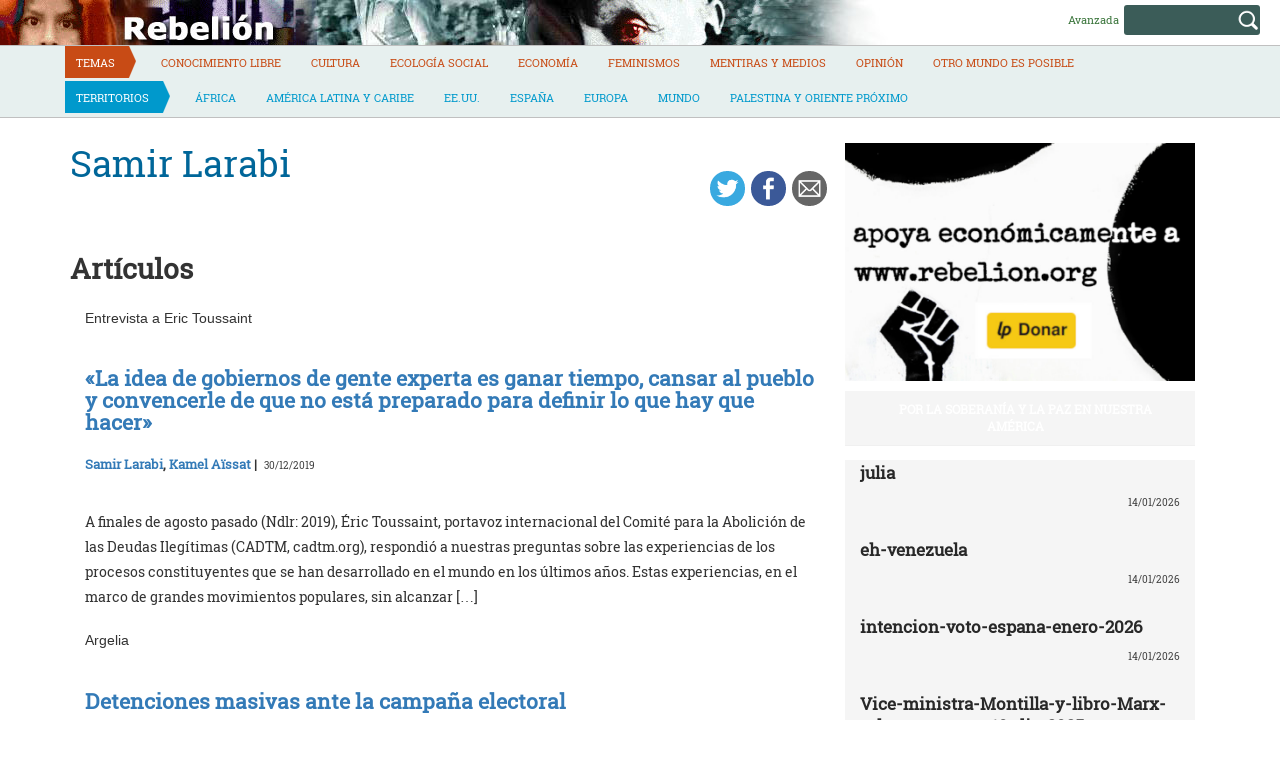

--- FILE ---
content_type: text/html; charset=UTF-8
request_url: https://rebelion.org/autor/samir-larabi/
body_size: 13156
content:
<!DOCTYPE html>
<html lang="es">
<head>
<meta charset="UTF-8">
<meta name="viewport" content="width=device-width, initial-scale=1">
<title>Samir Larabi &#8211; Rebelion</title>
<script>(function(d, s, id){
				 var js, fjs = d.getElementsByTagName(s)[0];
				 if (d.getElementById(id)) {return;}
				 js = d.createElement(s); js.id = id;
				 js.src = "//connect.facebook.net/en_US/sdk.js#xfbml=1&version=v2.6";
				 fjs.parentNode.insertBefore(js, fjs);
			   }(document, 'script', 'facebook-jssdk'));</script><link rel='dns-prefetch' href='//ws.sharethis.com' />
<link rel='dns-prefetch' href='//maxcdn.bootstrapcdn.com' />
<link rel='dns-prefetch' href='//s.w.org' />
<link rel="alternate" type="application/rss+xml" title="Rebelion &raquo; Feed" href="https://rebelion.org/feed/" />
<link rel="alternate" type="application/rss+xml" title="Rebelion &raquo; Feed de los comentarios" href="https://rebelion.org/comments/feed/" />
		<script type="text/javascript">
			window._wpemojiSettings = {"baseUrl":"https:\/\/s.w.org\/images\/core\/emoji\/12.0.0-1\/72x72\/","ext":".png","svgUrl":"https:\/\/s.w.org\/images\/core\/emoji\/12.0.0-1\/svg\/","svgExt":".svg","source":{"concatemoji":"https:\/\/rebelion.org\/wp-includes\/js\/wp-emoji-release.min.js?ver=5.3.12"}};
			!function(e,a,t){var n,r,o,i=a.createElement("canvas"),p=i.getContext&&i.getContext("2d");function s(e,t){var a=String.fromCharCode;p.clearRect(0,0,i.width,i.height),p.fillText(a.apply(this,e),0,0);e=i.toDataURL();return p.clearRect(0,0,i.width,i.height),p.fillText(a.apply(this,t),0,0),e===i.toDataURL()}function c(e){var t=a.createElement("script");t.src=e,t.defer=t.type="text/javascript",a.getElementsByTagName("head")[0].appendChild(t)}for(o=Array("flag","emoji"),t.supports={everything:!0,everythingExceptFlag:!0},r=0;r<o.length;r++)t.supports[o[r]]=function(e){if(!p||!p.fillText)return!1;switch(p.textBaseline="top",p.font="600 32px Arial",e){case"flag":return s([127987,65039,8205,9895,65039],[127987,65039,8203,9895,65039])?!1:!s([55356,56826,55356,56819],[55356,56826,8203,55356,56819])&&!s([55356,57332,56128,56423,56128,56418,56128,56421,56128,56430,56128,56423,56128,56447],[55356,57332,8203,56128,56423,8203,56128,56418,8203,56128,56421,8203,56128,56430,8203,56128,56423,8203,56128,56447]);case"emoji":return!s([55357,56424,55356,57342,8205,55358,56605,8205,55357,56424,55356,57340],[55357,56424,55356,57342,8203,55358,56605,8203,55357,56424,55356,57340])}return!1}(o[r]),t.supports.everything=t.supports.everything&&t.supports[o[r]],"flag"!==o[r]&&(t.supports.everythingExceptFlag=t.supports.everythingExceptFlag&&t.supports[o[r]]);t.supports.everythingExceptFlag=t.supports.everythingExceptFlag&&!t.supports.flag,t.DOMReady=!1,t.readyCallback=function(){t.DOMReady=!0},t.supports.everything||(n=function(){t.readyCallback()},a.addEventListener?(a.addEventListener("DOMContentLoaded",n,!1),e.addEventListener("load",n,!1)):(e.attachEvent("onload",n),a.attachEvent("onreadystatechange",function(){"complete"===a.readyState&&t.readyCallback()})),(n=t.source||{}).concatemoji?c(n.concatemoji):n.wpemoji&&n.twemoji&&(c(n.twemoji),c(n.wpemoji)))}(window,document,window._wpemojiSettings);
		</script>
		<style type="text/css">
img.wp-smiley,
img.emoji {
	display: inline !important;
	border: none !important;
	box-shadow: none !important;
	height: 1em !important;
	width: 1em !important;
	margin: 0 .07em !important;
	vertical-align: -0.1em !important;
	background: none !important;
	padding: 0 !important;
}
</style>
			<style type="text/css">
		.vortex-container-like,
		.vortex-container-dislike {
			font-size: 14px !important;	
		}
		.vortex-p-like,
		.vortex-p-dislike{
			color:#828384!important;
		}
		.vortex-p-like:hover{
			color:#4898d6!important;
		}
		.vortex-p-like-active{
			color:#1b7fcc!important;
		}
		.vortex-p-dislike:hover{
			color:#0a0101!important;
		}
		.vortex-p-dislike-active{
			color:#0a0101!important;
		}
		</style>
		
		<link rel="stylesheet" href="https://rebelion.org/wp-content/cache/minify/5d0c6.css" media="all" />



<link rel='stylesheet' id='simple-share-buttons-adder-font-awesome-css'  href='//maxcdn.bootstrapcdn.com/font-awesome/4.3.0/css/font-awesome.min.css?ver=5.3.12' type='text/css' media='all' />
<link rel="stylesheet" href="https://rebelion.org/wp-content/cache/minify/88411.css" media="all" />





<script  src="https://rebelion.org/wp-content/cache/minify/df983.js"></script>


<script type='text/javascript'>
/* <![CDATA[ */
var wpdm_url = {"home":"https:\/\/rebelion.org\/","site":"https:\/\/rebelion.org\/","ajax":"https:\/\/rebelion.org\/wp-admin\/admin-ajax.php"};
var wpdm_js = {"spinner":"<i class=\"fas fa-sun fa-spin\"><\/i>"};
/* ]]> */
</script>
<script  src="https://rebelion.org/wp-content/cache/minify/bd954.js"></script>

<script id='st_insights_js' type='text/javascript' src='https://ws.sharethis.com/button/st_insights.js?publisher=4d48b7c5-0ae3-43d4-bfbe-3ff8c17a8ae6&#038;product=simpleshare'></script>
<link rel='https://api.w.org/' href='https://rebelion.org/wp-json/' />
<link rel="EditURI" type="application/rsd+xml" title="RSD" href="https://rebelion.org/xmlrpc.php?rsd" />
<link rel="wlwmanifest" type="application/wlwmanifest+xml" href="https://rebelion.org/wp-includes/wlwmanifest.xml" /> 
<link rel='next' title='Mario Henández' href='https://rebelion.org/autor/mario-henandez/' />
<meta name="generator" content="WordPress 5.3.12" />
<link rel="canonical" href="https://rebelion.org/autor/samir-larabi/" />
<link rel='shortlink' href='https://rebelion.org/?p=311479' />
<link rel="alternate" type="application/json+oembed" href="https://rebelion.org/wp-json/oembed/1.0/embed?url=https%3A%2F%2Frebelion.org%2Fautor%2Fsamir-larabi%2F" />
<link rel="alternate" type="text/xml+oembed" href="https://rebelion.org/wp-json/oembed/1.0/embed?url=https%3A%2F%2Frebelion.org%2Fautor%2Fsamir-larabi%2F&#038;format=xml" />
    <script src="https://unpkg.com/@grafana/faro-web-sdk@^1.18.2/dist/bundle/faro-web-sdk.iife.js"></script>
    <script>
    document.addEventListener('DOMContentLoaded', function() {
        try {
            console.log('🚀 Inicializando Grafana Faro...');
            
            const faro = window.GrafanaFaroWebSdk.initializeFaro({
                url: 'https://faro.semillasl.com/collect',
                app: {
                    name: 'Rebelion',
                    version: '1.2.0',
                    environment: 'production'
                },
                instrumentations: [
                    ...window.GrafanaFaroWebSdk.getWebInstrumentations({
                        captureConsole: true,
                        webVitals: true,
                        interactions: true,
                        errors: true,
                        webVitalsThresholds: {
                            // Core Web Vitals thresholds
                            fcp: 2500,  // First Contentful Paint
                            lcp: 4000,  // Largest Contentful Paint
                            cls: 0.25,  // Cumulative Layout Shift
                            fid: 300    // First Input Delay
                        }
                    }),
                ],
                sessionTracking: {
                    enabled: true,
                    persistent: true
                },
                batching: {
                    enabled: true,
                    sendTimeout: 5000,
                    maxQueueSize: 100
                }
            });
            
            console.log('✅ Faro inicializado correctamente');
            
            // Capturar información de la página
            setTimeout(function() {
                faro.api.pushLog(['📄 Página WordPress cargada', {
                    page_url: window.location.href,
                    page_title: document.title,
                    page_type: 'post',
                    user_agent: navigator.userAgent.substring(0, 100),
                    viewport: window.innerWidth + 'x' + window.innerHeight,
                    timestamp: new Date().toISOString(),
                                        user_logged_in: false,
                                        wordpress_version: '5.3.12'
                }]);
                
                console.log('📊 Telemetría enviada a Grafana');
            }, 2000);
            
            // Capturar eventos de navegación
            window.addEventListener('beforeunload', function() {
                faro.api.pushLog(['🚪 Usuario saliendo de la página', {
                    page_url: window.location.href,
                    time_on_page: Date.now() - performance.timing.navigationStart,
                    timestamp: new Date().toISOString()
                }]);
            });
            
            // Capturar errores 404 y otros errores de WordPress
                        
        } catch (error) {
            console.error('❌ Error inicializando Faro:', error);
        }
    });
    </script>
    <link rel="icon" href="https://rebelion.org/wp-content/uploads/2020/02/cropped-favicon-32x32.jpg" sizes="32x32" />
<link rel="icon" href="https://rebelion.org/wp-content/uploads/2020/02/cropped-favicon-192x192.jpg" sizes="192x192" />
<link rel="apple-touch-icon-precomposed" href="https://rebelion.org/wp-content/uploads/2020/02/cropped-favicon-180x180.jpg" />
<meta name="msapplication-TileImage" content="https://rebelion.org/wp-content/uploads/2020/02/cropped-favicon-270x270.jpg" />
<meta name="generator" content="WordPress Download Manager 3.2.73" />
                <style>
        /* WPDM Link Template Styles */        </style>
                <style>

            :root {
                --color-primary: #4a8eff;
                --color-primary-rgb: 74, 142, 255;
                --color-primary-hover: #4a8eff;
                --color-primary-active: #4a8eff;
                --color-secondary: #e0e0e0;
                --color-secondary-rgb: 224, 224, 224;
                --color-secondary-hover: #9b9b9b;
                --color-secondary-active: #c4c4c4;
                --color-success: #18ce0f;
                --color-success-rgb: 24, 206, 15;
                --color-success-hover: #18ce0f;
                --color-success-active: #18ce0f;
                --color-info: #2CA8FF;
                --color-info-rgb: 44, 168, 255;
                --color-info-hover: #2CA8FF;
                --color-info-active: #2CA8FF;
                --color-warning: #FFB236;
                --color-warning-rgb: 255, 178, 54;
                --color-warning-hover: #FFB236;
                --color-warning-active: #FFB236;
                --color-danger: #ff5062;
                --color-danger-rgb: 255, 80, 98;
                --color-danger-hover: #ff5062;
                --color-danger-active: #ff5062;
                --color-green: #30b570;
                --color-blue: #0073ff;
                --color-purple: #8557D3;
                --color-red: #ff5062;
                --color-muted: rgba(69, 89, 122, 0.6);
                --wpdm-font: "Rubik", -apple-system, BlinkMacSystemFont, "Segoe UI", Roboto, Helvetica, Arial, sans-serif, "Apple Color Emoji", "Segoe UI Emoji", "Segoe UI Symbol";
            }

            .wpdm-download-link.btn.btn-secondary.btn-xs {
                border-radius: 4px;
            }


        </style>
        <meta name="description" content="Rebelión pretende ser un medio de información alternativa que publique las noticias que no son consideradas importantes por los medios de comunicación tradicionales.">

</head>

<body class="autor-template-default single single-autor postid-311479">

<div id="page" class="hfeed site">
	<a class="skip-link screen-reader-text" href="#content">Skip to content</a>

	<header id="masthead" class="site-header" role="banner">
		<div class="container-fluid">
			<div class="row site-branding-h">
			<div class="col-sm-8" style="min-height:45px;cursor:pointer" onclick="location.href='https://rebelion.org';">
				<h1 class="site-title">Rebelion</h1>
				<h2 class="site-description">Noticias y Opiniones rebeldes sobre el mundo</h2>
			</div>
			<div class="col-sm-4 search text-right">
<form method="get" id="searchform" action="https://rebelion.org/">
  <div>
    <input type="text" value="" name="s" id="s" />
    <input type="submit" id="searchsubmit" value="Search" />
  </div>
</form>
<div class="search-adv"><a href="/rebelion/busqueda-avanzada">Avanzada</a></div>
			</div>
			</div>
			</div>
			<div class="container">
			<div class="row">
			<nav id="site-navigation" class="main-navigation" role="navigation">
				<button class="menu-toggle" aria-controls="primary-menu" aria-expanded="false">
<i class="fa fa-bars"></i>
</button>
				<div class="menu-territorios-container"><ul id="primary-menu" class="menu"><li id="menu-item-588905" class="menu-item menu-item-type-taxonomy menu-item-object-category menu-item-588905"><a href="https://rebelion.org/categoria/tema/">Temas</a></li>
<li id="menu-item-588906" class="menu-item menu-item-type-taxonomy menu-item-object-category menu-item-588906"><a href="https://rebelion.org/categoria/tema/conocimiento-libre/">Conocimiento Libre</a></li>
<li id="menu-item-588907" class="menu-item menu-item-type-taxonomy menu-item-object-category menu-item-588907"><a href="https://rebelion.org/categoria/tema/cultura/">Cultura</a></li>
<li id="menu-item-588908" class="menu-item menu-item-type-taxonomy menu-item-object-category menu-item-588908"><a href="https://rebelion.org/categoria/tema/ecologia-social/">Ecología social</a></li>
<li id="menu-item-588909" class="menu-item menu-item-type-taxonomy menu-item-object-category menu-item-588909"><a href="https://rebelion.org/categoria/tema/economia/">Economía</a></li>
<li id="menu-item-588910" class="menu-item menu-item-type-taxonomy menu-item-object-category menu-item-588910"><a href="https://rebelion.org/categoria/tema/feminismos/">Feminismos</a></li>
<li id="menu-item-588911" class="menu-item menu-item-type-taxonomy menu-item-object-category menu-item-588911"><a href="https://rebelion.org/categoria/tema/mentiras-y-medios/">Mentiras y medios</a></li>
<li id="menu-item-588912" class="menu-item menu-item-type-taxonomy menu-item-object-category menu-item-588912"><a href="https://rebelion.org/categoria/tema/opinion/">Opinión</a></li>
<li id="menu-item-596239" class="menu-item menu-item-type-taxonomy menu-item-object-category menu-item-596239"><a href="https://rebelion.org/categoria/tema/otro-mundo-es-posible/">Otro mundo es posible</a></li>
<li id="menu-item-588913" class="menu-item menu-item-type-taxonomy menu-item-object-category menu-item-588913"><a href="https://rebelion.org/categoria/territorios/">Territorios</a></li>
<li id="menu-item-588914" class="menu-item menu-item-type-taxonomy menu-item-object-category menu-item-588914"><a href="https://rebelion.org/categoria/territorios/africa/">África</a></li>
<li id="menu-item-588915" class="menu-item menu-item-type-taxonomy menu-item-object-category menu-item-has-children menu-item-588915"><a href="https://rebelion.org/categoria/territorios/america-latina-y-caribe/">América Latina y Caribe</a>
<ul class="sub-menu">
	<li id="menu-item-588916" class="menu-item menu-item-type-taxonomy menu-item-object-category menu-item-588916"><a href="https://rebelion.org/categoria/territorios/america-latina-y-caribe/argentina/">Argentina</a></li>
	<li id="menu-item-588917" class="menu-item menu-item-type-taxonomy menu-item-object-category menu-item-588917"><a href="https://rebelion.org/categoria/territorios/america-latina-y-caribe/bolivia/">Bolivia</a></li>
	<li id="menu-item-588918" class="menu-item menu-item-type-taxonomy menu-item-object-category menu-item-588918"><a href="https://rebelion.org/categoria/territorios/america-latina-y-caribe/brasil/">Brasil</a></li>
	<li id="menu-item-588919" class="menu-item menu-item-type-taxonomy menu-item-object-category menu-item-588919"><a href="https://rebelion.org/categoria/territorios/america-latina-y-caribe/chile/">Chile</a></li>
	<li id="menu-item-588920" class="menu-item menu-item-type-taxonomy menu-item-object-category menu-item-588920"><a href="https://rebelion.org/categoria/territorios/america-latina-y-caribe/colombia/">Colombia</a></li>
	<li id="menu-item-588921" class="menu-item menu-item-type-taxonomy menu-item-object-category menu-item-588921"><a href="https://rebelion.org/categoria/territorios/america-latina-y-caribe/cuba/">Cuba</a></li>
	<li id="menu-item-588922" class="menu-item menu-item-type-taxonomy menu-item-object-category menu-item-588922"><a href="https://rebelion.org/categoria/territorios/america-latina-y-caribe/ecuador/">Ecuador</a></li>
	<li id="menu-item-588923" class="menu-item menu-item-type-taxonomy menu-item-object-category menu-item-588923"><a href="https://rebelion.org/categoria/territorios/america-latina-y-caribe/mexico/">México</a></li>
	<li id="menu-item-588924" class="menu-item menu-item-type-taxonomy menu-item-object-category menu-item-588924"><a href="https://rebelion.org/categoria/territorios/america-latina-y-caribe/venezuela/">Venezuela</a></li>
</ul>
</li>
<li id="menu-item-588925" class="menu-item menu-item-type-taxonomy menu-item-object-category menu-item-588925"><a href="https://rebelion.org/categoria/territorios/ee-uu/">EE.UU.</a></li>
<li id="menu-item-588926" class="menu-item menu-item-type-taxonomy menu-item-object-category menu-item-588926"><a href="https://rebelion.org/categoria/territorios/espana/">España</a></li>
<li id="menu-item-588927" class="menu-item menu-item-type-taxonomy menu-item-object-category menu-item-588927"><a href="https://rebelion.org/categoria/territorios/europa/">Europa</a></li>
<li id="menu-item-588929" class="menu-item menu-item-type-taxonomy menu-item-object-category menu-item-588929"><a href="https://rebelion.org/categoria/territorios/mundo/">Mundo</a></li>
<li id="menu-item-588930" class="menu-item menu-item-type-taxonomy menu-item-object-category menu-item-has-children menu-item-588930"><a href="https://rebelion.org/categoria/territorios/palestina-y-oriente-proximo/">Palestina y Oriente Próximo</a>
<ul class="sub-menu">
	<li id="menu-item-588928" class="menu-item menu-item-type-taxonomy menu-item-object-category menu-item-588928"><a href="https://rebelion.org/categoria/territorios/palestina-y-oriente-proximo/irak/">Irak</a></li>
</ul>
</li>
</ul></div>			</nav><!-- #site-navigation -->
			</div>
			</div>
	</div><!-- .container -->
	</header><!-- #masthead -->

	<div id="content" class="site-content container">

<div id="primary" class="content-area">
    <main id="main" class="site-main col-md-8" role="main">
        <div class="row">

            
                
<article id="post-311479" class="post-311479 autor type-autor status-publish hentry">
    <header class="entry-header">
        <div class="row">
            <div class="col-xs-9"><h1 class="entry-title">Samir Larabi</h1>                                                                                                </div>
            <div class="col-xs-3"><!-- Simple Share Buttons Adder (7.6.21) simplesharebuttons.com --><div class="ssba-classic-2 ssba ssbp-wrap left ssbp--theme-1"><div style="text-align:right"><a data-site="" class="ssba_twitter_share" href="https://twitter.com/share?url=https://rebelion.org/autor/samir-larabi/&amp;text=Samir%20Larabi%20" target=&quot;_blank&quot;><img src="https://rebelion.org/wp-content/plugins/simple-share-buttons-adder/buttons/simple/twitter.png" style="width: 35px;" title="Twitter" class="ssba ssba-img" alt="Tweet about this on Twitter" /><div title="Twitter" class="ssbp-text">Twitter</div></a><a data-site="" class="ssba_facebook_share" href="https://www.facebook.com/sharer.php?u=https://rebelion.org/autor/samir-larabi/" target="_blank"><img src="https://rebelion.org/wp-content/plugins/simple-share-buttons-adder/buttons/simple/facebook.png" style="width: 35px;" title="Facebook" class="ssba ssba-img" alt="Share on Facebook" /><div title="Facebook" class="ssbp-text">Facebook</div></a><a data-site="email" class="ssba_email_share" href="/cdn-cgi/l/email-protection#d3eca0a6b1b9b6b0a7ee80b2bebaa1f6e1e39fb2a1b2b1baf5f0e3e0ebe8b1bcb7aaeef6e1e3bba7a7a3a0e9fcfca1b6b1b6bfbabcbdfdbca1b4fcb2a6a7bca1fca0b2bebaa1febfb2a1b2b1bafc"><img src="https://rebelion.org/wp-content/plugins/simple-share-buttons-adder/buttons/simple/email.png" style="width: 35px;" title="Email" class="ssba ssba-img" alt="Email this to someone" /><div title="email" class="ssbp-text">email</div></a></div></div>            </div>
        </div>

    </header><!-- .entry-header -->

    <div class="entry-content">
        <div id="cols">
                    </div>

    </div><!-- .entry-content -->
            
            
            
		<h1>Artículos</h1>
                
                    <div class="col-sm-12" id="post-312498" class="post-312498 post type-post status-publish format-standard hentry category-opinion">
                        <header class="entry-header">
                            <div class="row">
                                <div class="col-xs-12">Entrevista a Eric Toussaint<h4 class="entry-subtitle"></h4></div>
                            </div>
                            <div class="row">
                                <div class="col-xs-12"><a
                                            href="https://rebelion.org/la-idea-de-gobiernos-de-gente-experta-es-ganar-tiempo-cansar-al-pueblo-y-convencerle-de-que-no-esta-preparado-para-definir-lo-que-hay-que-hacer/"><h3 class="entry-title">«La idea de gobiernos de gente experta es ganar tiempo, cansar al pueblo y convencerle de que no está preparado para definir lo que hay que hacer»</h3></a>
                                </div>
                            </div>
                            <div class="row entry-meta">
                                <div class="col-xs-8 nopadl text-left"><span
                                            class="author vcard"><a href="https://rebelion.org/autor/samir-larabi/">Samir Larabi</a>, <a href="https://rebelion.org/autor/kamel-aissat/">Kamel Aïssat</a>&nbsp;|&nbsp;</span>
                                    <time class="published"> 30/12/2019</time>
                                </div>
                            </div><!-- .entry-meta -->

                        </header><!-- .entry-header -->

                        <div class="entry-content">
                                                        <p>A finales de agosto pasado (Ndlr: 2019), Éric Toussaint, portavoz internacional del Comité para la Abolición de las Deudas Ilegítimas (CADTM, cadtm.org), respondió a nuestras preguntas sobre las experiencias de los procesos constituyentes que se han desarrollado en el mundo en los últimos años. Estas experiencias, en el marco de grandes movimientos populares, sin alcanzar [&hellip;]</p>

                        </div><!-- .entry-content -->
                    </div>

                
                    <div class="col-sm-12" id="post-311637" class="post-311637 post type-post status-publish format-standard hentry category-africa">
                        <header class="entry-header">
                            <div class="row">
                                <div class="col-xs-12">Argelia<h4 class="entry-subtitle"></h4></div>
                            </div>
                            <div class="row">
                                <div class="col-xs-12"><a
                                            href="https://rebelion.org/detenciones-masivas-ante-la-campana-electoral-2/"><h3 class="entry-title">Detenciones masivas ante la campaña electoral</h3></a>
                                </div>
                            </div>
                            <div class="row entry-meta">
                                <div class="col-xs-8 nopadl text-left"><span
                                            class="author vcard"><a href="https://rebelion.org/autor/samir-larabi/">Samir Larabi</a>&nbsp;|&nbsp;</span>
                                    <time class="published"> 09/12/2019</time>
                                </div>
                            </div><!-- .entry-meta -->

                        </header><!-- .entry-header -->

                        <div class="entry-content">
                                                        <p>[A poco más de una semana de la celebración de las elecciones presidenciales el próximo 12 de diciembre, el movimiento popular argelino, el hirak, ha vuelto a demostrar su fuerza. Centenares de miles de personas salieron a la calle en el 41º viernes de movilización desde el 22 de febrero. Han seguido demandando una nueva [&hellip;]</p>

                        </div><!-- .entry-content -->
                    </div>

                
                    <div class="col-sm-12" id="post-311478" class="post-311478 post type-post status-publish format-standard hentry category-africa tag-magreb">
                        <header class="entry-header">
                            <div class="row">
                                <div class="col-xs-12">Argelia<h4 class="entry-subtitle"></h4></div>
                            </div>
                            <div class="row">
                                <div class="col-xs-12"><a
                                            href="https://rebelion.org/detenciones-masivas-ante-la-campana-electoral/"><h3 class="entry-title">Detenciones masivas ante la campaña electoral</h3></a>
                                </div>
                            </div>
                            <div class="row entry-meta">
                                <div class="col-xs-8 nopadl text-left"><span
                                            class="author vcard"><a href="https://rebelion.org/autor/samir-larabi/">Samir Larabi</a>&nbsp;|&nbsp;</span>
                                    <time class="published"> 05/12/2019</time>
                                </div>
                            </div><!-- .entry-meta -->

                        </header><!-- .entry-header -->

                        <div class="entry-content">
                                                        <p>[A poco más de una semana de la celebración de las elecciones presidenciales el próximo 12 de diciembre, el movimiento popular argelino, el hirak, ha vuelto a demostrar su fuerza. Centenares de miles de personas salieron a la calle en el 41º viernes de movilización desde el 22 de febrero. Han seguido demandando una nueva [&hellip;]</p>

                        </div><!-- .entry-content -->
                    </div>

                


                    </div>
    </main>
</div>

<div id="secondary" class="widget-area col-md-4" role="complementary">
	<aside id="media_image-5" class="widget widget_media_image"><a href="https://liberapay.com/rebelion.org/donate"><img width="800" height="545" src="https://rebelion.org/wp-content/uploads/2025/10/banner-3-1.jpg" class="image wp-image-853975  attachment-full size-full" alt="" style="max-width: 100%; height: auto;" srcset="https://rebelion.org/wp-content/uploads/2025/10/banner-3-1.jpg 800w, https://rebelion.org/wp-content/uploads/2025/10/banner-3-1-330x225.jpg 330w, https://rebelion.org/wp-content/uploads/2025/10/banner-3-1-768x523.jpg 768w" sizes="(max-width: 800px) 100vw, 800px" /></a></aside><aside id="sticky-posts-274" class="widget widget_ultimate_posts"><h1 class="widget-title"><a href='https://rebelion.org/tag/nuestra-america/'>Por la soberanía y la paz en Nuestra América</a></h1>
<div class="upw-posts lateral hfeed">

  
    
      
      <article class="col-xs-12" class="post-865735 attachment type-attachment status-inherit hentry">

        <header>

          
                      <div class="row">
              <div class="col-xs-12">
                <h4 class="entry-subtitle"> </h4>
                <h2 class="entry-title">
                  <a href="https://rebelion.org/?attachment_id=865735" rel="bookmark">
                    julia                  </a>
                </h2>
              </div>
            </div>
                    
                      <div class="row entry-meta">
              <div class="col-xs-8 nopadl text-left">
                
                                  <span class="author vcard">
                                      </span>
                
                 
              </div>
              
              <div class="col-xs-4 nopadr text-right">
                                  <time class="published" datetime="2026-01-14T17:42:09+01:00">14/01/2026</time>
                              </div>
            </div>

          
        </header>

        
      </article>

    
      
      <article class="col-xs-12" class="post-865732 attachment type-attachment status-inherit hentry">

        <header>

          
                      <div class="row">
              <div class="col-xs-12">
                <h4 class="entry-subtitle"> </h4>
                <h2 class="entry-title">
                  <a href="https://rebelion.org/?attachment_id=865732" rel="bookmark">
                    eh-venezuela                  </a>
                </h2>
              </div>
            </div>
                    
                      <div class="row entry-meta">
              <div class="col-xs-8 nopadl text-left">
                
                                  <span class="author vcard">
                                      </span>
                
                 
              </div>
              
              <div class="col-xs-4 nopadr text-right">
                                  <time class="published" datetime="2026-01-14T17:41:28+01:00">14/01/2026</time>
                              </div>
            </div>

          
        </header>

        
      </article>

    
      
      <article class="col-xs-12" class="post-865720 attachment type-attachment status-inherit hentry">

        <header>

          
                      <div class="row">
              <div class="col-xs-12">
                <h4 class="entry-subtitle"> </h4>
                <h2 class="entry-title">
                  <a href="https://rebelion.org/la-dificil-perspectiva-electoral-para-la-izquierda-alternativa/intencion-voto-espana-enero-2026/" rel="bookmark">
                    intencion-voto-espana-enero-2026                  </a>
                </h2>
              </div>
            </div>
                    
                      <div class="row entry-meta">
              <div class="col-xs-8 nopadl text-left">
                
                                  <span class="author vcard">
                                      </span>
                
                 
              </div>
              
              <div class="col-xs-4 nopadr text-right">
                                  <time class="published" datetime="2026-01-14T10:19:08+01:00">14/01/2026</time>
                              </div>
            </div>

          
        </header>

        
      </article>

    
      
      <article class="col-xs-12" class="post-865706 attachment type-attachment status-inherit hentry">

        <header>

          
                      <div class="row">
              <div class="col-xs-12">
                <h4 class="entry-subtitle"> </h4>
                <h2 class="entry-title">
                  <a href="https://rebelion.org/desde-las-comunas-fortalecemos-la-conciencia-de-nuestra-juventud-frente-al-ataque-de-ee-uu-avanzando-de-la-mano-del-pueblo/vice-ministra-montilla-y-libro-marx-y-las-comunas_10-dic-2025/" rel="bookmark">
                    Vice-ministra-Montilla-y-libro-Marx-y-las-comunas_10-dic-2025                  </a>
                </h2>
              </div>
            </div>
                    
                      <div class="row entry-meta">
              <div class="col-xs-8 nopadl text-left">
                
                                  <span class="author vcard">
                                      </span>
                
                 
              </div>
              
              <div class="col-xs-4 nopadr text-right">
                                  <time class="published" datetime="2026-01-14T09:55:56+01:00">14/01/2026</time>
                              </div>
            </div>

          
        </header>

        
      </article>

    
  
</div>

  <div class="upw-after">
    <p><a href="/categoria/territorios/america-latina-y-caribe/nuestra-america/" class="readmore">Ver todas</a></p>
  </div>
</aside><aside id="media_image-4" class="widget widget_media_image"><h1 class="widget-title">Espacio libre de Apartheid</h1><a href="https://bdsmovement.net/es/espacios-libres-de-apartheid#tab5"><img width="800" height="800" src="https://rebelion.org/wp-content/uploads/2023/03/apartheid.jpeg" class="image wp-image-755958  attachment-full size-full" alt="" style="max-width: 100%; height: auto;" srcset="https://rebelion.org/wp-content/uploads/2023/03/apartheid.jpeg 800w, https://rebelion.org/wp-content/uploads/2023/03/apartheid-330x330.jpeg 330w, https://rebelion.org/wp-content/uploads/2023/03/apartheid-768x768.jpeg 768w" sizes="(max-width: 800px) 100vw, 800px" /></a></aside><aside id="sticky-posts-126" class="widget widget_ultimate_posts"><h1 class="widget-title"><a href='/tag/palestina/'>PALESTINA: Derecho a la resistencia</a></h1>
<div class="upw-posts lateral hfeed">

  
    
      
      <article class="col-xs-12" class="post-865735 attachment type-attachment status-inherit hentry">

        <header>

          
                      <div class="row">
              <div class="col-xs-12">
                <h4 class="entry-subtitle"> </h4>
                <h2 class="entry-title">
                  <a href="https://rebelion.org/?attachment_id=865735" rel="bookmark">
                    julia                  </a>
                </h2>
              </div>
            </div>
                    
                      <div class="row entry-meta">
              <div class="col-xs-8 nopadl text-left">
                
                                  <span class="author vcard">
                                      </span>
                
                 
              </div>
              
              <div class="col-xs-4 nopadr text-right">
                                  <time class="published" datetime="2026-01-14T17:42:09+01:00">14/01/2026</time>
                              </div>
            </div>

          
        </header>

        
      </article>

    
      
      <article class="col-xs-12" class="post-865732 attachment type-attachment status-inherit hentry">

        <header>

          
                      <div class="row">
              <div class="col-xs-12">
                <h4 class="entry-subtitle"> </h4>
                <h2 class="entry-title">
                  <a href="https://rebelion.org/?attachment_id=865732" rel="bookmark">
                    eh-venezuela                  </a>
                </h2>
              </div>
            </div>
                    
                      <div class="row entry-meta">
              <div class="col-xs-8 nopadl text-left">
                
                                  <span class="author vcard">
                                      </span>
                
                 
              </div>
              
              <div class="col-xs-4 nopadr text-right">
                                  <time class="published" datetime="2026-01-14T17:41:28+01:00">14/01/2026</time>
                              </div>
            </div>

          
        </header>

        
      </article>

    
      
      <article class="col-xs-12" class="post-865720 attachment type-attachment status-inherit hentry">

        <header>

          
                      <div class="row">
              <div class="col-xs-12">
                <h4 class="entry-subtitle"> </h4>
                <h2 class="entry-title">
                  <a href="https://rebelion.org/la-dificil-perspectiva-electoral-para-la-izquierda-alternativa/intencion-voto-espana-enero-2026/" rel="bookmark">
                    intencion-voto-espana-enero-2026                  </a>
                </h2>
              </div>
            </div>
                    
                      <div class="row entry-meta">
              <div class="col-xs-8 nopadl text-left">
                
                                  <span class="author vcard">
                                      </span>
                
                 
              </div>
              
              <div class="col-xs-4 nopadr text-right">
                                  <time class="published" datetime="2026-01-14T10:19:08+01:00">14/01/2026</time>
                              </div>
            </div>

          
        </header>

        
      </article>

    
      
      <article class="col-xs-12" class="post-865706 attachment type-attachment status-inherit hentry">

        <header>

          
                      <div class="row">
              <div class="col-xs-12">
                <h4 class="entry-subtitle"> </h4>
                <h2 class="entry-title">
                  <a href="https://rebelion.org/desde-las-comunas-fortalecemos-la-conciencia-de-nuestra-juventud-frente-al-ataque-de-ee-uu-avanzando-de-la-mano-del-pueblo/vice-ministra-montilla-y-libro-marx-y-las-comunas_10-dic-2025/" rel="bookmark">
                    Vice-ministra-Montilla-y-libro-Marx-y-las-comunas_10-dic-2025                  </a>
                </h2>
              </div>
            </div>
                    
                      <div class="row entry-meta">
              <div class="col-xs-8 nopadl text-left">
                
                                  <span class="author vcard">
                                      </span>
                
                 
              </div>
              
              <div class="col-xs-4 nopadr text-right">
                                  <time class="published" datetime="2026-01-14T09:55:56+01:00">14/01/2026</time>
                              </div>
            </div>

          
        </header>

        
      </article>

    
  
</div>

  <div class="upw-after">
    <p><a href="/categoria/territorios/palestina-y-oriente-proximo/palestina/" class="readmore">Ver todas</a></p>
  </div>
</aside><aside id="sticky-posts-273" class="widget widget_ultimate_posts"><h1 class="widget-title"><a href='tag/centenario-manuel-sacristan'>Centenario Manuel Sacristán</a></h1>
<div class="upw-posts lateral hfeed">

  
    
      
      <article class="col-xs-12" class="post-865498 post type-post status-publish format-standard has-post-thumbnail hentry category-opinion tag-centenario-manuel-sacristan tag-destacado">

        <header>

                      <div class="entry-image">
              <a href="https://rebelion.org/865498-2/" rel="bookmark">
                <img width="350" height="200" src="https://rebelion.org/wp-content/uploads/2026/01/Sacristán-Lógica-350x200.jpg" class="attachment-thumbnail size-thumbnail wp-post-image" alt="" />              </a>
            </div>
          
                      <div class="row">
              <div class="col-xs-12">
                <h4 class="entry-subtitle"> </h4>
                <h2 class="entry-title">
                  <a href="https://rebelion.org/865498-2/" rel="bookmark">
                    Víctor Sánchez de Zavala y su relación con Sacristán                  </a>
                </h2>
              </div>
            </div>
                    
                      <div class="row entry-meta">
              <div class="col-xs-8 nopadl text-left">
                
                                  <span class="author vcard">
                    <a href="https://rebelion.org/autor/salvador-lopez-arnal/">Salvador López Arnal</a>                  </span>
                
                 
              </div>
              
              <div class="col-xs-4 nopadr text-right">
                                  <time class="published" datetime="2026-01-13T04:00:00+01:00">13/01/2026</time>
                              </div>
            </div>

          
        </header>

        
      </article>

    
      
      <article class="col-xs-12" class="post-865423 post type-post status-publish format-standard has-post-thumbnail hentry category-opinion tag-centenario-manuel-sacristan tag-destacado">

        <header>

                      <div class="entry-image">
              <a href="https://rebelion.org/las-centrales-nucleares-y-el-desarrollo-capitalista-2/" rel="bookmark">
                <img width="350" height="200" src="https://rebelion.org/wp-content/uploads/2026/01/Xove-antinuclear-1979-ANPG-350x200.jpg" class="attachment-thumbnail size-thumbnail wp-post-image" alt="" />              </a>
            </div>
          
                      <div class="row">
              <div class="col-xs-12">
                <h4 class="entry-subtitle"> </h4>
                <h2 class="entry-title">
                  <a href="https://rebelion.org/las-centrales-nucleares-y-el-desarrollo-capitalista-2/" rel="bookmark">
                    Las centrales nucleares y el desarrollo capitalista                  </a>
                </h2>
              </div>
            </div>
                    
                      <div class="row entry-meta">
              <div class="col-xs-8 nopadl text-left">
                
                                  <span class="author vcard">
                    <a href="https://rebelion.org/autor/manuel-sacristan-luzon/">Manuel Sacristán Luzón</a>, <a href="https://rebelion.org/autor/salvador-lopez-arnal-editor/">Salvador López Arnal (editor)</a>                  </span>
                
                 
              </div>
              
              <div class="col-xs-4 nopadr text-right">
                                  <time class="published" datetime="2026-01-12T04:00:00+01:00">12/01/2026</time>
                              </div>
            </div>

          
        </header>

        
      </article>

    
  
</div>

</aside><aside id="sticky-posts-2" class="widget widget_ultimate_posts"><h1 class="widget-title"><a href='/tag/rebelion-recomienda/'>REBELIÓN RECOMIENDA</a></h1>
<div class="upw-posts lateral hfeed">

  
    
      
      <article class="col-xs-12" class="post-865709 post type-post status-publish format-standard hentry category-videos-rebeldes tag-destacado">

        <header>

          
                      <div class="row">
              <div class="col-xs-12">
                <h4 class="entry-subtitle"> </h4>
                <h2 class="entry-title">
                  <a href="https://rebelion.org/la-elite-del-narcotrafico-esta-a-punto-de-toma-el-control-de-venezuela-con-moe-tkacik/" rel="bookmark">
                    La elite del narcotráfico está a punto de toma el control de Venezuela (con Moe Tkacik)                  </a>
                </h2>
              </div>
            </div>
                    
                      <div class="row entry-meta">
              <div class="col-xs-8 nopadl text-left">
                
                                  <span class="author vcard">
                                      </span>
                
                                  <span class="entry-cats-list"><a href="https://rebelion.org/categoria/mas/videos-rebeldes/" rel="tag">Vídeos rebeldes</a></span> | 
	               
              </div>
              
              <div class="col-xs-4 nopadr text-right">
                                  <time class="published" datetime="2026-01-14T09:59:10+01:00">14/01/2026</time>
                              </div>
            </div>

          
        </header>

        
      </article>

    
      
      <article class="col-xs-12" class="post-865510 post type-post status-publish format-standard has-post-thumbnail hentry category-venezuela tag-destacado tag-nuestra-america">

        <header>

          
                      <div class="row">
              <div class="col-xs-12">
                <h4 class="entry-subtitle"> </h4>
                <h2 class="entry-title">
                  <a href="https://rebelion.org/brutalidad-imperial-y-despojo-colonial/" rel="bookmark">
                    Brutalidad imperial y despojo colonial                  </a>
                </h2>
              </div>
            </div>
                    
                      <div class="row entry-meta">
              <div class="col-xs-8 nopadl text-left">
                
                                  <span class="author vcard">
                    <a href="https://rebelion.org/autor/luismi-uharte/">Luismi Uharte</a>                  </span>
                
                                  <span class="entry-cats-list"><a href="https://rebelion.org/categoria/territorios/america-latina-y-caribe/venezuela/" rel="tag">Venezuela</a></span> | 
	               
              </div>
              
              <div class="col-xs-4 nopadr text-right">
                                  <time class="published" datetime="2026-01-14T06:20:00+01:00">14/01/2026</time>
                              </div>
            </div>

          
        </header>

        
      </article>

    
      
      <article class="col-xs-12" class="post-865636 post type-post status-publish format-standard has-post-thumbnail hentry category-africa category-economia tag-destacado">

        <header>

          
                      <div class="row">
              <div class="col-xs-12">
                <h4 class="entry-subtitle"> </h4>
                <h2 class="entry-title">
                  <a href="https://rebelion.org/china-y-estados-unidos-se-enfrentan-en-el-congo-por-el-control-global-del-cobalto/" rel="bookmark">
                    China y Estados Unidos se enfrentan en el Congo por el control global del cobalto                  </a>
                </h2>
              </div>
            </div>
                    
                      <div class="row entry-meta">
              <div class="col-xs-8 nopadl text-left">
                
                                  <span class="author vcard">
                    <a href="https://rebelion.org/autor/isidre-ambros/">Isidre Ambrós</a>                  </span>
                
                                  <span class="entry-cats-list"><a href="https://rebelion.org/categoria/territorios/africa/" rel="tag">África</a>, <a href="https://rebelion.org/categoria/tema/economia/" rel="tag">Economía</a></span> | 
	               
              </div>
              
              <div class="col-xs-4 nopadr text-right">
                                  <time class="published" datetime="2026-01-14T06:15:00+01:00">14/01/2026</time>
                              </div>
            </div>

          
        </header>

        
      </article>

    
      
      <article class="col-xs-12" class="post-865641 post type-post status-publish format-standard has-post-thumbnail hentry category-ecologia-social tag-destacado">

        <header>

          
                      <div class="row">
              <div class="col-xs-12">
                <h4 class="entry-subtitle"> Entrevista al escritor Álvaro de Regil Castilla</h4>
                <h2 class="entry-title">
                  <a href="https://rebelion.org/geocracia-propone-establecer-un-contrato-social-con-nuestro-planeta/" rel="bookmark">
                    «Geocracia propone establecer un contrato social con nuestro planeta»                  </a>
                </h2>
              </div>
            </div>
                    
                      <div class="row entry-meta">
              <div class="col-xs-8 nopadl text-left">
                
                                  <span class="author vcard">
                    <a href="https://rebelion.org/autor/laura-g-vales/">Laura G. Vales</a>                  </span>
                
                                  <span class="entry-cats-list"><a href="https://rebelion.org/categoria/tema/ecologia-social/" rel="tag">Ecología social</a></span> | 
	               
              </div>
              
              <div class="col-xs-4 nopadr text-right">
                                  <time class="published" datetime="2026-01-14T06:10:00+01:00">14/01/2026</time>
                              </div>
            </div>

          
        </header>

        
      </article>

    
      
      <article class="col-xs-12" class="post-865656 post type-post status-publish format-standard has-post-thumbnail hentry category-palestina-y-oriente-proximo tag-destacado">

        <header>

          
                      <div class="row">
              <div class="col-xs-12">
                <h4 class="entry-subtitle"> </h4>
                <h2 class="entry-title">
                  <a href="https://rebelion.org/la-aniquilacion-de-la-salud-el-colapso-de-la-vida-palestina-provocado-por-israel/" rel="bookmark">
                    La aniquilación de la salud: el colapso de la vida palestina provocado por Israel                  </a>
                </h2>
              </div>
            </div>
                    
                      <div class="row entry-meta">
              <div class="col-xs-8 nopadl text-left">
                
                                  <span class="author vcard">
                    <a href="https://rebelion.org/autor/layth-malhis/">Layth Malhis</a>                  </span>
                
                                  <span class="entry-cats-list"><a href="https://rebelion.org/categoria/territorios/palestina-y-oriente-proximo/" rel="tag">Palestina y Oriente Próximo</a></span> | 
	               
              </div>
              
              <div class="col-xs-4 nopadr text-right">
                                  <time class="published" datetime="2026-01-14T06:10:00+01:00">14/01/2026</time>
                              </div>
            </div>

          
        </header>

        
      </article>

    
      
      <article class="col-xs-12" class="post-865601 post type-post status-publish format-standard has-post-thumbnail hentry category-mundo tag-destacado">

        <header>

          
                      <div class="row">
              <div class="col-xs-12">
                <h4 class="entry-subtitle"> Entrevista al politólogo y portavoz del CADTM Internacional Eric Toussaint</h4>
                <h2 class="entry-title">
                  <a href="https://rebelion.org/la-nueva-doctrina-de-politica-internacional-de-estados-unidos-bajo-trump-o-el-neofascismo-al-frente-de-la-principal-potencia-militar/" rel="bookmark">
                    La nueva doctrina de política internacional de Estados Unidos bajo Trump o el neofascismo al frente de la principal potencia militar                  </a>
                </h2>
              </div>
            </div>
                    
                      <div class="row entry-meta">
              <div class="col-xs-8 nopadl text-left">
                
                                  <span class="author vcard">
                                      </span>
                
                                  <span class="entry-cats-list"><a href="https://rebelion.org/categoria/territorios/mundo/" rel="tag">Mundo</a></span> | 
	               
              </div>
              
              <div class="col-xs-4 nopadr text-right">
                                  <time class="published" datetime="2026-01-14T06:05:00+01:00">14/01/2026</time>
                              </div>
            </div>

          
        </header>

        
      </article>

    
      
      <article class="col-xs-12" class="post-865667 post type-post status-publish format-standard has-post-thumbnail hentry category-ee-uu category-palestina-y-oriente-proximo tag-destacado tag-palestina">

        <header>

          
                      <div class="row">
              <div class="col-xs-12">
                <h4 class="entry-subtitle"> Apartheid, militarización y violencia racializada en EE.UU.</h4>
                <h2 class="entry-title">
                  <a href="https://rebelion.org/ice-y-las-tecnicas-israelies/" rel="bookmark">
                    «ICE» y las técnicas israelíes                  </a>
                </h2>
              </div>
            </div>
                    
                      <div class="row entry-meta">
              <div class="col-xs-8 nopadl text-left">
                
                                  <span class="author vcard">
                    <a href="https://rebelion.org/autor/alberto-garcia-watson/">Alberto García Watson</a>                  </span>
                
                                  <span class="entry-cats-list"><a href="https://rebelion.org/categoria/territorios/ee-uu/" rel="tag">EE.UU.</a>, <a href="https://rebelion.org/categoria/territorios/palestina-y-oriente-proximo/" rel="tag">Palestina y Oriente Próximo</a></span> | 
	               
              </div>
              
              <div class="col-xs-4 nopadr text-right">
                                  <time class="published" datetime="2026-01-14T06:04:00+01:00">14/01/2026</time>
                              </div>
            </div>

          
        </header>

        
      </article>

    
      
      <article class="col-xs-12" class="post-865735 attachment type-attachment status-inherit hentry">

        <header>

          
                      <div class="row">
              <div class="col-xs-12">
                <h4 class="entry-subtitle"> </h4>
                <h2 class="entry-title">
                  <a href="https://rebelion.org/?attachment_id=865735" rel="bookmark">
                    julia                  </a>
                </h2>
              </div>
            </div>
                    
                      <div class="row entry-meta">
              <div class="col-xs-8 nopadl text-left">
                
                                  <span class="author vcard">
                                      </span>
                
                 
              </div>
              
              <div class="col-xs-4 nopadr text-right">
                                  <time class="published" datetime="2026-01-14T17:42:09+01:00">14/01/2026</time>
                              </div>
            </div>

          
        </header>

        
      </article>

    
      
      <article class="col-xs-12" class="post-865732 attachment type-attachment status-inherit hentry">

        <header>

          
                      <div class="row">
              <div class="col-xs-12">
                <h4 class="entry-subtitle"> </h4>
                <h2 class="entry-title">
                  <a href="https://rebelion.org/?attachment_id=865732" rel="bookmark">
                    eh-venezuela                  </a>
                </h2>
              </div>
            </div>
                    
                      <div class="row entry-meta">
              <div class="col-xs-8 nopadl text-left">
                
                                  <span class="author vcard">
                                      </span>
                
                 
              </div>
              
              <div class="col-xs-4 nopadr text-right">
                                  <time class="published" datetime="2026-01-14T17:41:28+01:00">14/01/2026</time>
                              </div>
            </div>

          
        </header>

        
      </article>

    
      
      <article class="col-xs-12" class="post-865720 attachment type-attachment status-inherit hentry">

        <header>

          
                      <div class="row">
              <div class="col-xs-12">
                <h4 class="entry-subtitle"> </h4>
                <h2 class="entry-title">
                  <a href="https://rebelion.org/la-dificil-perspectiva-electoral-para-la-izquierda-alternativa/intencion-voto-espana-enero-2026/" rel="bookmark">
                    intencion-voto-espana-enero-2026                  </a>
                </h2>
              </div>
            </div>
                    
                      <div class="row entry-meta">
              <div class="col-xs-8 nopadl text-left">
                
                                  <span class="author vcard">
                                      </span>
                
                 
              </div>
              
              <div class="col-xs-4 nopadr text-right">
                                  <time class="published" datetime="2026-01-14T10:19:08+01:00">14/01/2026</time>
                              </div>
            </div>

          
        </header>

        
      </article>

    
  
</div>

  <div class="upw-after">
    <p><a class="readmore" href="/categoria/rebelion-recomienda/">ver todas</a></p>
  </div>
</aside>            <aside id="wpdm_newdownloads-2" class="widget widget_wpdm_newdownloads">            <h1 class="widget-title"><a href=/libros-libres/>LIBROS LIBRES</a></h1><div class='w3eden'><div class="wpdm-link-tpl link-btn [color]" data-durl="https://rebelion.org/download/bolivia-200-anos-de-historia-economicavarias-autoras-y-autores/?wpdmdl=856943&refresh=6967cf370db5a1768410935" >
    <div class="media">
        <div class="pull-left"><img class="wpdm_icon" alt="Icono"   src="https://rebelion.org/wp-content/uploads/2025/10/Libro-BOLIVIA.jpg" /></div>
        <div class="media-body"><strong class="ptitle">Bolivia: 200 años de historia económica<br/><i>Varias autoras y autores</i></strong>
            <br /><strong><a class='wpdm-download-link btn btn-secondary btn-xs' rel='nofollow' href='https://rebelion.org/download/bolivia-200-anos-de-historia-economicavarias-autoras-y-autores/?wpdmdl=856943&refresh=6967cf370db5a1768410935'>Descargar</a></strong>
        </div>
    </div>
</div>
<div style="clear: both"></div>
<div class="wpdm-link-tpl link-btn [color]" data-durl="https://rebelion.org/download/contra-el-genocidio-lucha-armadainaki-gil-de-san-vicente/?wpdmdl=851140&refresh=6967cf371962e1768410935" >
    <div class="media">
        <div class="pull-left"><img class="wpdm_icon" alt="Icono" src="https://rebelion.org/wp-content/plugins/download-manager/assets/file-type-icons/pdf.svg" /></div>
        <div class="media-body"><strong class="ptitle">Contra el genocidio: lucha armada<br/><i>Iñaki Gil de San Vicente</i></strong>
            <br /><strong><a class='wpdm-download-link btn btn-secondary btn-xs' rel='nofollow' href='https://rebelion.org/download/contra-el-genocidio-lucha-armadainaki-gil-de-san-vicente/?wpdmdl=851140&refresh=6967cf371962e1768410935'>Descargar</a></strong>
        </div>
    </div>
</div>
<div style="clear: both"></div>
<div class="wpdm-link-tpl link-btn [color]" data-durl="https://rebelion.org/download/variedades-de-capitalismos-del-fin-del-auge-de-las-materias-primas-a-la-pandemiavarias-autoras-y-autores/?wpdmdl=847863&refresh=6967cf3726d021768410935" >
    <div class="media">
        <div class="pull-left"><img class="wpdm_icon" alt="Icono"   src="https://rebelion.org/wp-content/uploads/2025/08/variedades-de-capitalismos-final-001.jpg" /></div>
        <div class="media-body"><strong class="ptitle">Variedades de Capitalismos: del fin del auge de las materias primas a la pandemia<i><br/>Varias autoras y autores</i></strong>
            <br /><strong><a class='wpdm-download-link btn btn-secondary btn-xs' rel='nofollow' href='https://rebelion.org/download/variedades-de-capitalismos-del-fin-del-auge-de-las-materias-primas-a-la-pandemiavarias-autoras-y-autores/?wpdmdl=847863&refresh=6967cf3726d021768410935'>Descargar</a></strong>
        </div>
    </div>
</div>
<div style="clear: both"></div>
<div class="wpdm-link-tpl link-btn [color]" data-durl="https://rebelion.org/download/la-mirada-imperial-puesta-en-galapagosvarias-autoras-y-autores/?wpdmdl=842523&refresh=6967cf373510d1768410935" >
    <div class="media">
        <div class="pull-left"><img class="wpdm_icon" alt="Icono"   src="https://rebelion.org/wp-content/uploads/2025/06/libro_galapa-1.jpg" /></div>
        <div class="media-body"><strong class="ptitle">La mirada imperial puesta en Galápagos<br/><i>Varias autoras y autores</i></strong>
            <br /><strong><a class='wpdm-download-link btn btn-secondary btn-xs' rel='nofollow' href='https://rebelion.org/download/la-mirada-imperial-puesta-en-galapagosvarias-autoras-y-autores/?wpdmdl=842523&refresh=6967cf373510d1768410935'>Descargar</a></strong>
        </div>
    </div>
</div>
<div style="clear: both"></div>
<div class="wpdm-link-tpl link-btn [color]" data-durl="https://rebelion.org/download/fracaso-del-sentido-comun-ante-el-imperialismonecesidad-de-la-dialecticainaki-gil-de-san-vicente/?wpdmdl=841305&refresh=6967cf374c8691768410935" >
    <div class="media">
        <div class="pull-left"><img class="wpdm_icon" alt="Icono"   src="https://rebelion.org/wp-content/plugins/download-manager/assets/file-type-icons/pdf.svg" /></div>
        <div class="media-body"><strong class="ptitle">Fracaso del «sentido común» ante el imperialismo<br/><small>Necesidad de la dialéctica</small><br/><i>Iñaki  Gil de San Vicente</i></strong>
            <br /><strong><a class='wpdm-download-link btn btn-secondary btn-xs' rel='nofollow' href='https://rebelion.org/download/fracaso-del-sentido-comun-ante-el-imperialismonecesidad-de-la-dialecticainaki-gil-de-san-vicente/?wpdmdl=841305&refresh=6967cf374c8691768410935'>Descargar</a></strong>
        </div>
    </div>
</div>
<div style="clear: both"></div>
</div></aside>		<aside id="vortex_top_likes-4" class="widget widget_vortex_top_likes">		<h1 class="widget-title">Los lectores recomiendan</h1>		<ul class="rating-system-list">
		<input id="rating-system-limit" type="hidden" value="4" >
												<div class="no-like"></div>
						<li class="864969">
				
				<a title="Hollywood invade Venezuela" href="https://rebelion.org/hollywood-invade-venezuela/">Hollywood invade Venezuela</a>
			                                <div class="row entry-meta">
                    <div class="col-xs-9 nopadl text-left">
                       <span class="author vcard">
                         <a href="https://rebelion.org/autor/alejandro-marco-del-pont/">Alejandro Marcó del Pont</a> |
                        <span class="entry-cats-list"></span>
                    </div>
                    <div class="col-xs-3 nopadr text-right">
                            <time class="published" datetime="2026-01-08T06:30:00+01:00">08/01/2026</time>
                    </div>
                </div>
			</li>
															<div class="no-like"></div>
						<li class="865418">
				
				<a title="El gran apagón: los Estados solos inquilinos de la realidad" href="https://rebelion.org/el-gran-apagon-los-estados-solos-inquilinos-de-la-realidad/">El gran apagón: los Estados solos inquilinos de la realidad</a>
			                                <div class="row entry-meta">
                    <div class="col-xs-9 nopadl text-left">
                       <span class="author vcard">
                         <a href="https://rebelion.org/autor/alejandro-marco-del-pont/">Alejandro Marcó del Pont</a> |
                        <span class="entry-cats-list"></span>
                    </div>
                    <div class="col-xs-3 nopadr text-right">
                            <time class="published" datetime="2026-01-12T06:15:00+01:00">12/01/2026</time>
                    </div>
                </div>
			</li>
															<div class="no-like"></div>
						<li class="865020">
				
				<a title="Venezuela: La causa del problema nunca será la solución" href="https://rebelion.org/venezuela-la-causa-del-problema-nunca-sera-la-solucion/">Venezuela: La causa del problema nunca será la solución</a>
			                                <div class="row entry-meta">
                    <div class="col-xs-9 nopadl text-left">
                       <span class="author vcard">
                         <a href="https://rebelion.org/autor/varios-firmantes/">Varios firmantes</a> |
                        <span class="entry-cats-list"></span>
                    </div>
                    <div class="col-xs-3 nopadr text-right">
                            <time class="published" datetime="2026-01-08T06:45:00+01:00">08/01/2026</time>
                    </div>
                </div>
			</li>
															<div class="no-like"></div>
						<li class="865160">
				
				<a title="Trump y su mundo de fantasía" href="https://rebelion.org/trump-y-su-mundo-de-fantasia/">Trump y su mundo de fantasía</a>
			                                <div class="row entry-meta">
                    <div class="col-xs-9 nopadl text-left">
                       <span class="author vcard">
                         <a href="https://rebelion.org/autor/atilio-a-boron/">Atilio A. Boron</a> |
                        <span class="entry-cats-list"></span>
                    </div>
                    <div class="col-xs-3 nopadr text-right">
                            <time class="published" datetime="2026-01-10T06:20:00+01:00">10/01/2026</time>
                    </div>
                </div>
			</li>
							</ul>
		</aside><aside id="sticky-posts-246" class="widget widget_ultimate_posts"><h1 class="widget-title"><a href='/categoria/mas/racismo-clase/'>Racismo y opresión capitalista</a></h1>
<div class="upw-posts lateral hfeed">

  
    
      
      <article class="col-xs-12" class="post-864130 post type-post status-publish format-standard has-post-thumbnail hentry category-ecuador category-racismo-clase tag-destacado">

        <header>

                      <div class="entry-image">
              <a href="https://rebelion.org/descolonizar-la-mente-2/" rel="bookmark">
                <img width="350" height="200" src="https://rebelion.org/wp-content/uploads/2026/01/Warrior-2015-Aluminium-and-copper-wire-124-x-138-in.-Photo-by-Jonathan-Greet-Courtesy-October-Gallery-London-2609x2880-1-350x200.jpg" class="attachment-thumbnail size-thumbnail wp-post-image" alt="" />              </a>
            </div>
          
                      <div class="row">
              <div class="col-xs-12">
                <h4 class="entry-subtitle"> </h4>
                <h2 class="entry-title">
                  <a href="https://rebelion.org/descolonizar-la-mente-2/" rel="bookmark">
                    Descolonizar la mente                  </a>
                </h2>
              </div>
            </div>
                    
                      <div class="row entry-meta">
              <div class="col-xs-8 nopadl text-left">
                
                                  <span class="author vcard">
                    <a href="https://rebelion.org/autor/juan-montano-escobar/">Juan Montaño Escobar</a>                  </span>
                
                 
              </div>
              
              <div class="col-xs-4 nopadr text-right">
                                  <time class="published" datetime="2026-01-01T06:25:00+01:00">01/01/2026</time>
                              </div>
            </div>

          
        </header>

        
      </article>

    
      
      <article class="col-xs-12" class="post-863731 post type-post status-publish format-standard has-post-thumbnail hentry category-ee-uu category-racismo-clase tag-destacado">

        <header>

                      <div class="entry-image">
              <a href="https://rebelion.org/la-guerra-del-gobierno-contra-los-pueblos-africanos-dentro-y-fuera-de-estados-unidos/" rel="bookmark">
                <img width="350" height="200" src="https://rebelion.org/wp-content/uploads/2025/12/rally-in-Twin-Cities-defend-Somali-community-350x200.jpeg" class="attachment-thumbnail size-thumbnail wp-post-image" alt="" />              </a>
            </div>
          
                      <div class="row">
              <div class="col-xs-12">
                <h4 class="entry-subtitle"> </h4>
                <h2 class="entry-title">
                  <a href="https://rebelion.org/la-guerra-del-gobierno-contra-los-pueblos-africanos-dentro-y-fuera-de-estados-unidos/" rel="bookmark">
                    La guerra del Gobierno contra los pueblos africanos, dentro y fuera de Estados Unidos                  </a>
                </h2>
              </div>
            </div>
                    
                      <div class="row entry-meta">
              <div class="col-xs-8 nopadl text-left">
                
                                  <span class="author vcard">
                                      </span>
                
                 
              </div>
              
              <div class="col-xs-4 nopadr text-right">
                                  <time class="published" datetime="2025-12-31T06:15:00+01:00">31/12/2025</time>
                              </div>
            </div>

          
        </header>

        
      </article>

    
  
</div>

</aside><aside id="sticky-posts-3" class="widget widget_ultimate_posts"><h1 class="widget-title"><a href='/tag/la-izquierda-a-debate/'>LA IZQUIERDA A DEBATE</a></h1>
<div class="upw-posts lateral hfeed">

  
    
      
      <article class="col-xs-12" class="post-863844 post type-post status-publish format-standard has-post-thumbnail hentry category-ee-uu tag-destacado tag-la-izquierda-a-debate">

        <header>

                      <div class="entry-image">
              <a href="https://rebelion.org/el-antitrumpismo-liberal-gira-a-la-izquierda/" rel="bookmark">
                <img width="350" height="200" src="https://rebelion.org/wp-content/uploads/2025/12/Zohran-Mamdani-Bernie-Sanders-350x200.jpg" class="attachment-thumbnail size-thumbnail wp-post-image" alt="" />              </a>
            </div>
          
                      <div class="row">
              <div class="col-xs-12">
                <h4 class="entry-subtitle"> Entrevista a  Eric Blanc, Waleed Shahid y Leah Greenberg</h4>
                <h2 class="entry-title">
                  <a href="https://rebelion.org/el-antitrumpismo-liberal-gira-a-la-izquierda/" rel="bookmark">
                    El antitrumpismo liberal gira a la izquierda                  </a>
                </h2>
              </div>
            </div>
                    
                      <div class="row entry-meta">
              <div class="col-xs-8 nopadl text-left">
                
                                  <span class="author vcard">
                    <a href="https://rebelion.org/autor/daniel-denvir/">Daniel Denvir</a>                  </span>
                
                 
              </div>
              
              <div class="col-xs-4 nopadr text-right">
                                  <time class="published" datetime="2025-12-30T06:00:00+01:00">30/12/2025</time>
                              </div>
            </div>

          
        </header>

        
      </article>

    
      
      <article class="col-xs-12" class="post-863595 post type-post status-publish format-standard has-post-thumbnail hentry category-cultura category-opinion tag-la-izquierda-a-debate tag-leer">

        <header>

                      <div class="entry-image">
              <a href="https://rebelion.org/el-capital-clave-de-boveda-de-la-economia-moderna-y-la-sociedad-burguesa/" rel="bookmark">
                <img width="350" height="200" src="https://rebelion.org/wp-content/uploads/2025/12/imagen-grundrisse-marx-harvey-350x200.jpg" class="attachment-thumbnail size-thumbnail wp-post-image" alt="" />              </a>
            </div>
          
                      <div class="row">
              <div class="col-xs-12">
                <h4 class="entry-subtitle"> Akal publica la <i>Guía de los “Grundrisse” de Marx</i>, del geógrafo marxista David Harvey</h4>
                <h2 class="entry-title">
                  <a href="https://rebelion.org/el-capital-clave-de-boveda-de-la-economia-moderna-y-la-sociedad-burguesa/" rel="bookmark">
                    El Capital, clave de bóveda de la economía moderna y la sociedad burguesa                  </a>
                </h2>
              </div>
            </div>
                    
                      <div class="row entry-meta">
              <div class="col-xs-8 nopadl text-left">
                
                                  <span class="author vcard">
                    <a href="https://rebelion.org/autor/enric-llopis/">Enric Llopis</a>                  </span>
                
                 
              </div>
              
              <div class="col-xs-4 nopadr text-right">
                                  <time class="published" datetime="2025-12-27T09:59:15+01:00">27/12/2025</time>
                              </div>
            </div>

          
        </header>

        
      </article>

    
  
</div>

  <div class="upw-after">
    <p><a class="readmore" href="/categoria/rebelion-recomienda/">ver todas</a></p>
  </div>
</aside><aside id="sticky-posts-243" class="widget widget_ultimate_posts"><h1 class="widget-title"><a href='/categoria/mas/noam-chomsky/'>Noam Chomsky</a></h1>
<div class="upw-posts lateral hfeed">

  
    
      
      <article class="col-xs-12" class="post-863359 post type-post status-publish format-standard has-post-thumbnail hentry category-ee-uu category-noam-chomsky tag-destacado">

        <header>

                      <div class="entry-image">
              <a href="https://rebelion.org/tiren-contra-chomsky/" rel="bookmark">
                <img width="350" height="200" src="https://rebelion.org/wp-content/uploads/2025/12/Chomsky-_Majfud-350x200.jpg" class="attachment-thumbnail size-thumbnail wp-post-image" alt="" />              </a>
            </div>
          
                      <div class="row">
              <div class="col-xs-12">
                <h4 class="entry-subtitle"> </h4>
                <h2 class="entry-title">
                  <a href="https://rebelion.org/tiren-contra-chomsky/" rel="bookmark">
                    «Tiren contra Chomsky»                  </a>
                </h2>
              </div>
            </div>
                    
                      <div class="row entry-meta">
              <div class="col-xs-8 nopadl text-left">
                
                                  <span class="author vcard">
                    <a href="https://rebelion.org/autor/jorge-majfud/">Jorge Majfud</a>                  </span>
                
                 
              </div>
              
              <div class="col-xs-4 nopadr text-right">
                                  <time class="published" datetime="2025-12-26T06:10:00+01:00">26/12/2025</time>
                              </div>
            </div>

          
        </header>

        
      </article>

    
  
</div>

</aside><aside id="sticky-posts-217" class="widget widget_ultimate_posts"><h1 class="widget-title"><a href='/tag/catedra-che-guevara-amauta/'>CÁTEDRA CHE GUEVARA-AMAUTA</a></h1>
<div class="upw-posts lateral hfeed">

  
    
      
      <article class="col-xs-12" class="post-835325 post type-post status-publish format-standard has-post-thumbnail hentry category-opinion tag-catedra-che-guevara-amauta tag-destacado">

        <header>

          
                      <div class="row">
              <div class="col-xs-12">
                <h4 class="entry-subtitle"> </h4>
                <h2 class="entry-title">
                  <a href="https://rebelion.org/ernesto-che-guevara-en-el-siglo-xxi-3/" rel="bookmark">
                    Ernesto Che Guevara en el siglo XXI                  </a>
                </h2>
              </div>
            </div>
                    
                      <div class="row entry-meta">
              <div class="col-xs-8 nopadl text-left">
                
                                  <span class="author vcard">
                    <a href="https://rebelion.org/autor/gilberto-lopez-y-rivas/">Gilberto López y Rivas</a>                  </span>
                
                 
              </div>
              
              <div class="col-xs-4 nopadr text-right">
                                  <time class="published" datetime="2025-04-05T10:20:27+02:00">05/04/2025</time>
                              </div>
            </div>

          
        </header>

        
      </article>

    
  
</div>

</aside></div><!-- #secondary -->

</div><!-- #content -->

<footer id="colophon" class="site-footer" role="contentinfo">
	<div class="container">
		<div class="pie col-md-7 text-left">
			Esta obra está bajo una licencia de Creative Commons. <a href="/terminos-uso">Términos de Uso</a>
		</div>
		<div class="pie col-md-5 text-right">
        	<ul class="list-inline social-buttons">
				<li class="nos"><a href="/nosotros">¿Quiénes somos?</a></li>
				<li><a href="#"><i class="fa fa-twitter"></i></a></li>
            	<li><a href="#"><i class="fa fa-linkedin"></i></a></li>
            	<li><a href="#"><i class="fa fa-rss"></i></a></li>
        	</ul>
		</div>
	</div><!-- .container -->
</footer><!-- #colophon -->


            <script data-cfasync="false" src="/cdn-cgi/scripts/5c5dd728/cloudflare-static/email-decode.min.js"></script><script>
                jQuery(function($){

                    
                });
            </script>
            <div id="fb-root"></div>
            <link rel="stylesheet" href="https://rebelion.org/wp-content/cache/minify/1c0c2.css" media="all" />

<style id='simple-share-buttons-adder-ssba-inline-css' type='text/css'>
	.ssba {
									
									
									
									
								}
								.ssba img
								{
									width: 35px !important;
									padding: 6px;
									border:  0;
									box-shadow: none !important;
									display: inline !important;
									vertical-align: middle;
									box-sizing: unset;
								}
								
								.ssba-classic-2 .ssbp-text {
									display: none!important;
								}
								
								.ssba .fb-save
								{
								padding: 6px;
								line-height: 30px; }
								.ssba, .ssba a
								{
									text-decoration:none;
									background: none;
									
									font-size: 20px;
									
									font-weight: normal;
								}
								

			   #ssba-bar-2 .ssbp-bar-list {
					max-width: 48px!important;;
			   }
			   #ssba-bar-2 .ssbp-bar-list li a {height: 48px!important; width: 48px!important; 
				}
				#ssba-bar-2 .ssbp-bar-list li a:hover {
				}
					
				#ssba-bar-2 .ssbp-bar-list li a::before {line-height: 48px!important;; font-size: 18px;}
				#ssba-bar-2 .ssbp-bar-list li a:hover::before {}
				#ssba-bar-2 .ssbp-bar-list li {
				margin: 0px 0!important;
				}@media only screen and ( max-width: 750px ) {
				#ssba-bar-2 {
				display: none;
				}
			}
@font-face {
				font-family: 'ssbp';
				src:url('https://rebelion.org/wp-content/plugins/simple-share-buttons-adder/fonts/ssbp.eot?xj3ol1');
				src:url('https://rebelion.org/wp-content/plugins/simple-share-buttons-adder/fonts/ssbp.eot?#iefixxj3ol1') format('embedded-opentype'),
					url('https://rebelion.org/wp-content/plugins/simple-share-buttons-adder/fonts/ssbp.woff?xj3ol1') format('woff'),
					url('https://rebelion.org/wp-content/plugins/simple-share-buttons-adder/fonts/ssbp.ttf?xj3ol1') format('truetype'),
					url('https://rebelion.org/wp-content/plugins/simple-share-buttons-adder/fonts/ssbp.svg?xj3ol1#ssbp') format('svg');
				font-weight: normal;
				font-style: normal;

				/* Better Font Rendering =========== */
				-webkit-font-smoothing: antialiased;
				-moz-osx-font-smoothing: grayscale;
			}
</style>




<script  src="https://rebelion.org/wp-content/cache/minify/a97a5.js"></script>

<script type='text/javascript'>
Main.boot( [] );
</script>
<script  src="https://rebelion.org/wp-content/cache/minify/b1bd0.js"></script>

<script type='text/javascript'>
/* <![CDATA[ */
var vortex_ajax_var = {"url":"https:\/\/rebelion.org\/wp-admin\/admin-ajax.php","nonce":"fa271e5535","color":"#828384"};
/* ]]> */
</script>


<script  src="https://rebelion.org/wp-content/cache/minify/32917.js"></script>


<script defer src="https://static.cloudflareinsights.com/beacon.min.js/vcd15cbe7772f49c399c6a5babf22c1241717689176015" integrity="sha512-ZpsOmlRQV6y907TI0dKBHq9Md29nnaEIPlkf84rnaERnq6zvWvPUqr2ft8M1aS28oN72PdrCzSjY4U6VaAw1EQ==" data-cf-beacon='{"version":"2024.11.0","token":"f9972dffb2cb4fdebea7935748a89048","r":1,"server_timing":{"name":{"cfCacheStatus":true,"cfEdge":true,"cfExtPri":true,"cfL4":true,"cfOrigin":true,"cfSpeedBrain":true},"location_startswith":null}}' crossorigin="anonymous"></script>
</body>
</html>



<!--
Performance optimized by W3 Total Cache. Learn more: https://www.boldgrid.com/w3-total-cache/

Caché de objetos 271/321 objetos usando memcached
Almacenamiento en caché de páginas con memcached 
Minimizado usando disk
Caché de base de datos 4/84 consultas en 0.841 segundos usando memcached

Served from: rebelion.org @ 2026-01-14 18:15:35 by W3 Total Cache
-->